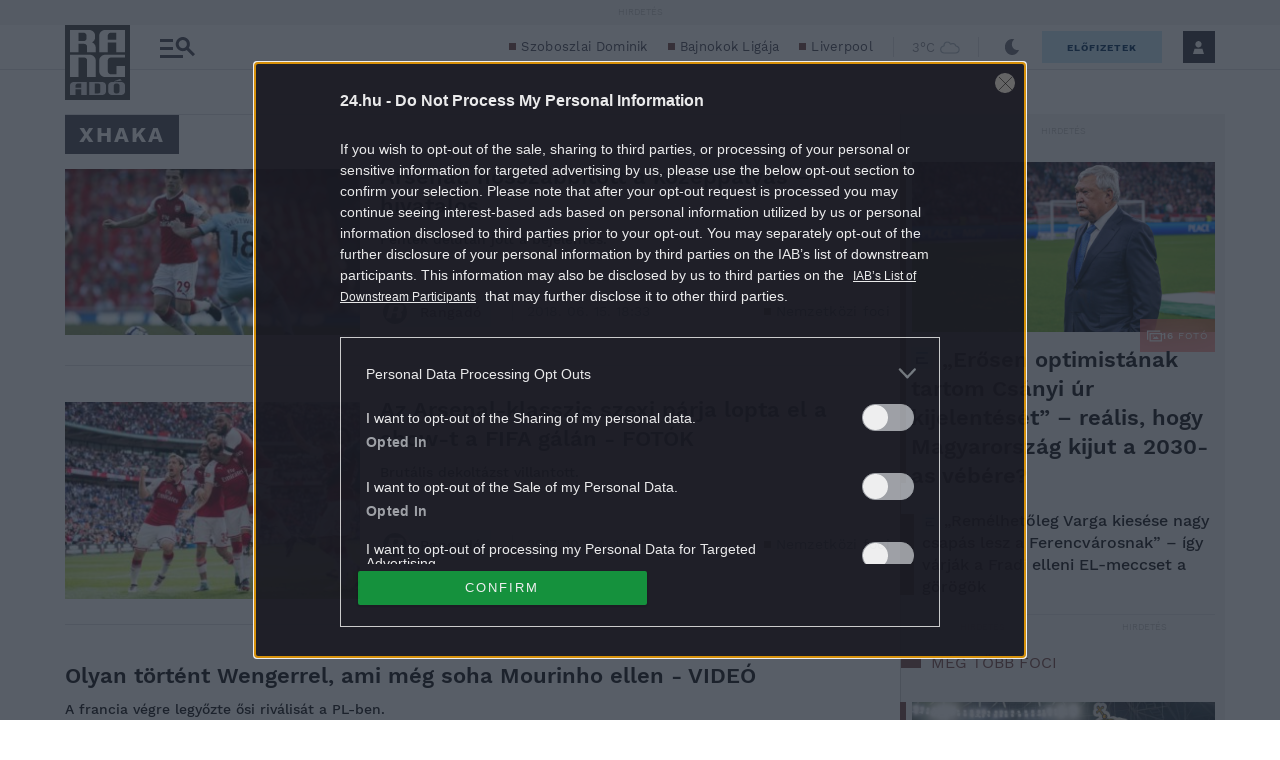

--- FILE ---
content_type: image/svg+xml
request_url: https://s.24.hu/app/themes/24-2020-theme/images/icons/icon-youtube.svg
body_size: 103
content:
<svg width="44" height="44" viewBox="0 0 44 44" fill="none" xmlns="http://www.w3.org/2000/svg">
<rect width="44" height="44" fill="white"/>
<path d="M0 0V44H44V0H0ZM12.6371 34.8144V9.19173L34.829 22.0016L12.6371 34.8144Z" fill="#6B6B76"/>
</svg>
